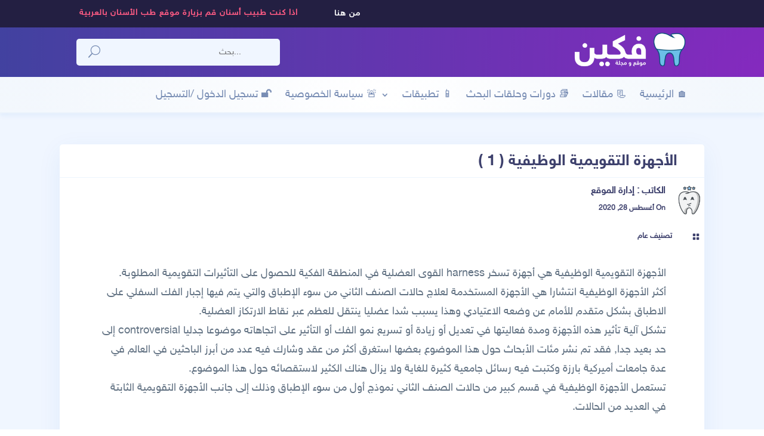

--- FILE ---
content_type: text/html; charset=utf-8
request_url: https://www.google.com/recaptcha/api2/aframe
body_size: 267
content:
<!DOCTYPE HTML><html><head><meta http-equiv="content-type" content="text/html; charset=UTF-8"></head><body><script nonce="Hwxk54lvFvyjZUWc8acpcA">/** Anti-fraud and anti-abuse applications only. See google.com/recaptcha */ try{var clients={'sodar':'https://pagead2.googlesyndication.com/pagead/sodar?'};window.addEventListener("message",function(a){try{if(a.source===window.parent){var b=JSON.parse(a.data);var c=clients[b['id']];if(c){var d=document.createElement('img');d.src=c+b['params']+'&rc='+(localStorage.getItem("rc::a")?sessionStorage.getItem("rc::b"):"");window.document.body.appendChild(d);sessionStorage.setItem("rc::e",parseInt(sessionStorage.getItem("rc::e")||0)+1);localStorage.setItem("rc::h",'1768951255050');}}}catch(b){}});window.parent.postMessage("_grecaptcha_ready", "*");}catch(b){}</script></body></html>

--- FILE ---
content_type: text/css
request_url: https://twojaws.com/wp-content/plugins/indeed-learning-pro/assets/css/font-awesome.css?ver=6.9
body_size: 1226
content:
/*!

 *  Font Awesome 4.7.0 by @davegandy - http://fontawesome.io - @fontawesome

 *  License - http://fontawesome.io/license (Font: SIL OFL 1.1, CSS: MIT License)

 */

/* FONT PATH

 * -------------------------- */

@font-face {

  font-family: 'FontAwesome-ulp';

  src: url('../fonts/fontawesome-webfont.eot?v=4.7.0');

  src: url('../fonts/fontawesome-webfont.eot?#iefix&v=4.7.0') format('embedded-opentype'), url('../fonts/fontawesome-webfont.woff2?v=4.7.0') format('woff2'), url('../fonts/fontawesome-webfont.woff?v=4.7.0') format('woff'), url('../fonts/fontawesome-webfont.ttf?v=4.7.0') format('truetype'), url('../fonts/fontawesome-webfont.svg?v=4.7.0#fontawesomeregular') format('svg');

  font-weight: normal;

  font-style: normal;

}

.fa-ulp {

  display: inline-block;

  font: normal normal normal 14px/1 FontAwesome-ulp;

  font-size: inherit;

  text-rendering: auto;

  -webkit-font-smoothing: antialiased;

  -moz-osx-font-smoothing: grayscale;

}

.fa-ulp-menu {

    font-size: 30px;

    display: block;

    margin-bottom: 5px;

}

.fa-settings-ulp:before{

	content: "\f013";

}

.fa-notifications-ulp:before{

	content: "\f0f3";

}

.fa-ulp_order-ulp:before{

	content: "\f0d6";

}

.fa-magic_feat-ulp:before{

	content: "\f0d0";

}

.fa-showcases-ulp:before{

	content: "\f109";

}

.fa-students-ulp:before{

  content: "\f19d";

}

.fa-ulp_question-ulp:before{

	content: "\f128";



}

.fa-ulp_course-ulp:before{

	content: "\f02d";

}

.fa-ulp_lesson-ulp:before{

	content: "\f0f6";

}

.fa-ulp_quiz-ulp:before{

	content: "\f059";

}

.fa-ulp_certificate-ulp:before{

    content: "\f0a3";

}

.fa-add-ulp:before {

    content: "\f067";

}

.fa-shortcodes-ulp:before{

    content: "\f121";

}

.fa-instructors-ulp:before{

	content: "\f007";

}

.fa-import_export-ulp:before {

    content: "\f0ec";

}

.fa-help-ulp:before {

    content: "\f059";

}



.fa-star-o-ulp:before {

    content: "\f006";

}

.fa-star-ulp:before {

    content: "\f005";

}

.fa-star-half-ulp:before {

    content: "\f089";

}

.fa-woocommerce_payment-ulp:before{

    content: "\f19a";

}

.fa-ump_payment-ulp:before{

    content: '\f155';

}

.fa-multiple_instructors-ulp:before{

    content: "\f0c0";

}

.fa-ulp_course_review-ulp:before{

content: "\f086";

}

.fa-lesson_drip_content-ulp:before{

content: "\f272";

}

.fa-notes-ulp:before{

  content: "\f24a";

}

.fa-note-trigger-ulp:before{

    content: "\f24a";

}

.fa-ulp_student_badges-ulp::before{

    content: "\f2bc";

}

.fa-ulp_certificates_magic_feat-ulp:before{

    content: "\f0a3";

}

.fa-grade_book-ulp:before{

    content: "\f02d";

}

.fa-dashboard-students-ulp:before {

    content: "\f19d";

    margin-right: 0px;

    width: 66px;

    height: 66px;

    text-align: center;

    color: #ffffff;

    padding: 20px;

    border-radius: 50%;

    font-size: 28px;

    float: left!important;

    box-sizing: border-box;

    background-color: #4cc0c1 !important;

}

.fa-dashboard-instructors-ulp:before {

    content: "\f0c0";

    margin-right: 0px;

    width: 66px;

    height: 66px;

    text-align: center;

    color: #ffffff;

    padding: 20px;

    border-radius: 50%;

    font-size: 28px;

    float: left!important;

    box-sizing: border-box;

    background-color: rgba(240, 80, 80, 1.0) !important;

}

.fa-dashboard-earnings-ulp:before {

    content: "\f155";

    margin-right: 0px;

    width: 66px;

    height: 66px;

    text-align: center;

    color: #ffffff;

    padding: 20px;

    border-radius: 50%;

    font-size: 28px;

    float: left!important;

    box-sizing: border-box;

    background-color: #fa8564 !important;

}

.fa-dashboard-top-course-ulp:before {

    content: "\f005";

    margin-right: 0px;

    width: 66px;

    height: 66px;

    text-align: center;

    color: #ffffff;

    padding: 20px;

    border-radius: 50%;

    font-size: 28px;

    float: left!important;

    box-sizing: border-box;

    background-color: rgb(66, 66, 66) !important;

}

.fa-watch_list-ulp:before{

    content: "\f004";

}

.fa-watch_list_not_assign-ulp:before{

    content: "\f08a";

}

.fa-mycred-ulp:before {

    content: "\f005";

}

.fa-ulp_check-ulp:before{

	    content: "\f00c";

}

.fa-edd_payment-ulp:before {

    content: "\f01a";

}

.fa-invoice-preview-ulp:before {

    content: "\f15c";

    color: #5a6f7d;

    font-size: 14px;

    padding-left: 4px;

    cursor: pointer;

}

.fa-invoices-ulp:before {

    content: "\f15c";

}

.fa-buddypress-ulp:before {

    content: "\f29a";

}

.fa-bbpress-ulp:before{

    content: "\f19a";

}

.fa-remove-ulp:before{

    content: "\f1f8";

}

.fa-edit-ulp:before{
    content: "\f044";
}
.fa-user-ulp:before{

    content: "\f007";

}

.fa-paypal_magic_feat-ulp:before{

    content: "\f1ed"

}

.fa-payment_services-ulp:before{

    content: "\f155"

}

.fa-search-ulp:before {

    content: "\f002";

}

.fa-custom_currencies-ulp:before{

    content: "\f155";

}

.fa-pushover-ulp:before{

    content: "\f10b";

}

.fa-pushover-on-ulp:before{

    color: #66cbff !important;

    font-size: 26px;

    content: "\f0f3";

}

.fa-add_module-ulp:before{

   content: "\f0fe";

}

.fa-add_new-ulp:before{

   content: "\f0fe";

}

.fa-reorder-ulp:before{

  content: "\f0c9";

}

.fa-toggle_down-ulp:before{

  content: "\f0d7";;

}

.fa-toggle_up-ulp:before{

  content: "\f0d8";

}

.fa-sort-ulp:before{

  content: "\f0dc";

}

.fa-moduleicon_ulp_lesson-ulp:before{

	content: "\f02d";

}

.fa-moduleicon_ulp_quiz-ulp:before{

	content: "\f017";

}

.fa-moduleicon_ulp_question-ulp:before{

	content: "\f059";

}

.fa-stripe_magic_feat-ulp:before{

  content: "\f1f5";

}

.fa-course_difficulty-ulp:before {

    content: "\f012";

}

.fa-course_time_period-ulp:before{

    content: "\f017";

}

.fa-courses_grid-ulp:before{

    content: "\f00a";

}

.fa-student_leaderboard-ulp:before{

    content: "\f024";

}

.fa-quiz_time:before{

	content: "\f017";

}

.fa-quiz_questions:before{

	content: "\f046";

}

.fa-quiz_retake:before{

	content: "\f021";

}

.fa-curr_lesson:before{

	content: "\f0f6";

}

.fa-curr_lesson_completed:before{

	content: "\f00c";

}

.fa-curr_quiz:before{

	content: "\f017";

}

.fa-student_account_custom_tabs-ulp:before{

    content: "\f0c9";

}

.fa-orders_custom_icon-ulp:before{

	content: '\f0d6';

}

.fa-my_courses_custom_icon-ulp:before{

	content: "\f19d";

}

.fa-list_certificates_custom_icon-ulp:before{

	content: "\f0a3";

}

.fa-reward_points_custom_icon-ulp:before {

    content: "\f005";

}

.fa-profile_custom_icon-ulp:before {

    content: "\f2be";

}

.fa-overview_custom_icon-ulp:before {

    content: '\f015';

}

.fa-arrow-ulp:before {

    content: "\f0d7";

}

.fa-certificate_grade-ulp:before{

	content: "\f19d";

}

.fa-about_the_instructor-ulp:before{
    content: '\f2bb';
}
.fa-full-star-ulp:before {
    content: "\f005";
}
.fa-comments-ulp:before {
    content: "\f086";
}
.fa-users-ulp:before {
    content: "\f0c0";
}
.fa-book-ulp:before {
    content: "\f02d";
}
.fa-students_also_bought-ulp:before{
    content: "\f009";
}
.fa-courses_tags-ulp:before{
    content: "\f02c";
}
.fa-more_courses_by-ulp:before{
    content: "\f24d";
}
.fa-twocheckout_magic_feat-ulp:before{
  content: "\f0d6";
}
.fa-announcements-ulp:before {
    content: "\f0a1";
}
.fa-coming_soon-ulp:before {
    content: "\f017";
}
.fa-no-comments-ulp:before {
    content: "\f0e6";
}
.fa-qanda-ulp:before{
    content: "\f059";
}
.fa-frontendcourse-ulp:before{
    content: "\f108";
}
.fa-instructordashboard-newcourse-ulp:before{
  content: "\f19d";
}
.fa-intructor-dashbboard-list-ulp_qanda-ulp:before{
  content: "\f059";
}
.fa-intructor-dashbboard-list-comment-ulp:before{
  content: "\f086";
}
.fa-curriculum_slider-ulp:before{
  content: "\f0c9";
}
.fa-video-ulp:before{
    content: "\f144";
}
.fa-moduleicon_ulp_lesson_video-ulp:before{
	content: "\f144";
}


--- FILE ---
content_type: text/css
request_url: https://twojaws.com/wp-content/et-cache/22952/et-core-unified-tb-21324-tb-18636-tb-20581-deferred-22952.min.css?ver=1767503005
body_size: -256
content:
@font-face{font-family:"Sky-Bold";font-display:swap;src:url("http://twojaws.com/wp-content/uploads/et-fonts/sky-bold.ttf") format("truetype")}@font-face{font-family:"Sky";font-display:swap;src:url("http://twojaws.com/wp-content/uploads/et-fonts/sky.ttf") format("truetype")}@font-face{font-family:"Sky-Bold";font-display:swap;src:url("http://twojaws.com/wp-content/uploads/et-fonts/sky-bold.ttf") format("truetype")}@font-face{font-family:"Sky";font-display:swap;src:url("http://twojaws.com/wp-content/uploads/et-fonts/sky.ttf") format("truetype")}@font-face{font-family:"Sky-Bold";font-display:swap;src:url("http://twojaws.com/wp-content/uploads/et-fonts/sky-bold.ttf") format("truetype")}@font-face{font-family:"Sky";font-display:swap;src:url("http://twojaws.com/wp-content/uploads/et-fonts/sky.ttf") format("truetype")}

--- FILE ---
content_type: application/x-javascript
request_url: https://twojaws.com/wp-content/plugins/indeed-learning-pro/assets/js/public.js
body_size: 3742
content:
var IndeedQuiz = {
	expire_time: 0,
	submited_value: '',
	do_decode: '',
	quiz_id: 0,
	question_id: 0,
	submit_quiz_button: '',
	next_bttn: '',
	course_id: 0,

	start: function(){
	   	jQuery.ajax({
	        type : "post",
	        url : decodeURI(window.ulp_site_url)+'/wp-admin/admin-ajax.php',
	        data : {
	                   action: "ulp_start_quiz",
	                   qid: this.quiz_id,
										 course_id: this.course_id,
	               },
	        success: function (r) {
	        	window.location.href = r;
	        }
	   	});
	},
	shift: function(d){
		//console.log(this.course_id);
		//return false;
	   	jQuery.ajax({
	        type : "post",
	        url : decodeURI(window.ulp_site_url)+'/wp-admin/admin-ajax.php',
	        data : {
	                   action: "ulp_quiz_shift_question",
	                   question_id: this.question_id,
	                   qid: this.quiz_id,
	                   direction: d,
										 course_id: this.course_id,
	        },
	        success: function (r) {
							//console.log(r);return false;
				  		window.location.href = r;
	        }
	   	});
	},
	saveAnswer: function(do_submit){
		var s = "[name=" + this.question_id + "]";
		var t = jQuery(s).attr('type');
		var do_decode = 0;
		if (typeof t=='undefined'){
				is_sorting = jQuery("[name='" + this.question_id + "[]']").attr('data-field_type');
				if (is_sorting=='sorting'){
						t = 'sorting';
				} else if (is_sorting=='fill_in'){
						t = 'fill_in';
				} else if (is_sorting=='matching'){
						t = 'matching';
				} else if (is_sorting=='textarea'){
						t = 'textarea';
				} else {
						//Essay
						is_sorting = jQuery("[name='" + this.question_id + "']").attr('data-field_type');
						if (is_sorting=='textarea'){
							t = 'textarea';
						}else{
							t = 'checkbox';
						}
				}
		}

		var ajaxData = {
							 action: "ulp_save_question_answer",
							 question_id: this.question_id,
							 qid: this.quiz_id,
							 course_id: this.course_id,
		};
		switch (t){
			case 'radio':
				var v = jQuery(s+":checked").val();
				break;
			case 'text':
			case 'number':
			case 'hidden':
			case 'textarea':
				var v = jQuery(s).val();
				break;
			case 'sorting':
					var c = new Array();
					jQuery("[name='" + this.question_id + "[]']").each(function(){
							c.push(jQuery(this).val());
					});
					v = JSON.stringify(c);
					do_decode = 1;
				break;
			case 'checkbox':
				var c = new Array();
				jQuery("[name='" + this.question_id + "[]']").each(function(){
					if (jQuery(this).is(":checked")){
						c.push(jQuery(this).val());
					}
				});
				v = JSON.stringify(c);
				do_decode = 1;
				break;
			case 'fill_in':
				var c = new Array();
				jQuery("[name='" + this.question_id + "[]']").each(function(){
						c.push(jQuery(this).val());
				});
				v = JSON.stringify(c);
				do_decode = 1;
				break;
			case 'matching':
				var c = new Array();
				jQuery("[name='" + this.question_id + "[]']").each(function(){
						c.push(jQuery(this).val());
				});
				v = JSON.stringify(c);
				var questions = new Array();
				jQuery(".js-ulp-micro-question").each(function(){
						questions.push(jQuery(this).html());
				});
				ajaxData.the_questions = questions;
				//console.log(ajaxData.the_questions)
				do_decode = 1;
				break;
		}

		ajaxData.the_value = v;
		ajaxData.decode = do_decode;

	   	jQuery.ajax({
	        type : "post",
	        url : decodeURI(window.ulp_site_url)+'/wp-admin/admin-ajax.php',
	        data : ajaxData,
	        success: function (r) {
	        	/// some extra jobs
	        	if (do_submit==true){
		        	IndeedQuiz.submit();
	        	}
	        }
	   	});
	},
	makeDisabled: function(){
			var t = jQuery("[name=" + this.question_id + "]").attr('disabled', 'disabled');
	},
	returnCorrectOrWrong: function(){
		var c = this.correct_answer_msg;
		var w = this.wrong_answer_msg;
		jQuery.ajax({
				type : "post",
				url : decodeURI(window.ulp_site_url)+'/wp-admin/admin-ajax.php',
				data : {
									 action: "ulp_question_return_correct_or_wrong",
									 question_id: this.question_id,
									 qid: this.quiz_id,
									 course_id: this.course_id,
							 },
				success: function (r) {
						if (r==1){
								jQuery('.ulp-question-responses').append(c);
						} else {
								jQuery('.ulp-question-responses').append(w);
						}
						if (IndeedQuiz.is_last()==1){
								//IndeedQuiz.insert_submit();
						} else {
								IndeedQuiz.insert_next();
						}
				}
		});
	},
	submit: function(){
	   	jQuery.ajax({
	        type : "post",
	        url : decodeURI(window.ulp_site_url)+'/wp-admin/admin-ajax.php',
	        data : {
	                   action: "ulp_submit_quiz",
	                   qid: this.quiz_id,
										 course_id: this.course_id,
	        },
	        success: function (r) {
	        	window.location.href = r;
	        }
	   	});
	},
	is_last: function(){
			return this.is_last_question;
	},
	insert_submit: function(){
			jQuery('.ulp-question-buttons-wrapper').append(this.submit_quiz_button);
	},
	insert_next: function(){
			jQuery('.ulp-question-buttons-wrapper').append(this.next_bttn);
	},
};

var IndeedCourse = {
	enroll: function(CourseId){
	   	jQuery.ajax({
	        type : "post",
	        url : decodeURI(window.ulp_site_url)+'/wp-admin/admin-ajax.php',
	        data : {
	                   action: "ulp_do_enroll_course",
	                   course_id: CourseId,
	        },
	        success: function (r){
						jQuery('#enroll_course_'+CourseId).remove();
						jQuery('#ulp_enroll_box_course_'+CourseId).append(r);
						setTimeout(function(){
								location.reload();
						}, 2000);
	        }
	   	});
	},
	finish: function(){
		var CourseId = jQuery('#ulp_finish_course_bttn').attr('data-course_id');
	   	jQuery.ajax({
	        type : "post",
	        url : decodeURI(window.ulp_site_url)+'/wp-admin/admin-ajax.php',
	        data : {
	                   action: "ulp_finish_course",
	                   course_id: CourseId,
	        },
	        success: function (r) {
							//window.location.href = r;
							location.reload();
	        }
	   	});
	},

	retake: function(CourseId){
	   	jQuery.ajax({
	        type : "post",
	        url : decodeURI(window.ulp_site_url)+'/wp-admin/admin-ajax.php',
	        data : {
	                   action: "ulp_do_retake_course",
	                   course_id: CourseId,
	        },
	        success: function (r){
						jQuery('#ulp_retake_box_message_'+CourseId).append(r);
						setTimeout(function(){
								location.reload();
						}, 6000);
	        }
	   	});
	},


}
var IndeedLesson = {
	doComplete: function(){
		var LessonId = jQuery('#ulp_lesson_complete_bttn').attr('data-lesson_id');
		jQuery.ajax({
			type: 'post',
			url: decodeURI(window.ulp_site_url)+'/wp-admin/admin-ajax.php',
			data: {
	                   action: "ulp_complete_lesson",
	                   lesson_id: LessonId,
			},
			success: function(r){
				if (r==1){
					location.reload(); /// refresh
				}
			}
		});
	}
};
var IndeedQuestion = {
	showHint: function(){
		var d = jQuery('#ulp_the_hint').attr('class');
		if (d=='ulp-hint-hide'){
			jQuery('#ulp_the_hint').attr('class', 'ulp-hint-show');
		} else {
			jQuery('#ulp_the_hint').attr('class', 'ulp-hint-hide');
		}
	}
};
var UltimateLearningPro = {
	current_page: null,
	init: function(){
		var ulp_general_messages = JSON.parse(ulp_messages);
		//============= QUIZES
		/// START QUIZ
		jQuery('#ulp_start_quiz_bttn').click(function(){
			IndeedQuiz.start();
		});
		/// RETAKE QUIZ
		jQuery('#ulp_retake_quiz_bttn').click(function(){
			IndeedQuiz.start();
		});
		/// NEXT QUESTION
		jQuery(document).on('click', '#ulp_quiz_next_question', function(){
				IndeedQuiz.saveAnswer(false);
				IndeedQuiz.shift('forward');
		});
		/// PREV QUESTION
		jQuery(document).on('click', '#ulp_quiz_prev_question', function(){
				IndeedQuiz.saveAnswer(false);
				IndeedQuiz.shift('back');
		});
		/// SUBMIT QUIZ
		jQuery(document).on('click', '#ulp_submit_quiz_bttn', function(){
				IndeedQuiz.saveAnswer(true);
		});
		jQuery('#ulp_quiz_submit_via_ajax').click(function(){
				IndeedQuiz.saveAnswer(false);
				IndeedQuiz.makeDisabled();
				jQuery('#ulp_quiz_submit_via_ajax').remove();
				jQuery('#ulp_hint_link').remove();
				setTimeout(function(){
					IndeedQuiz.returnCorrectOrWrong();
				}, 1000);
				//IndeedQuiz.returnCorrectOrWrong();
		});
		/// show hint
		jQuery('#ulp_hint_link').click(function(){
			IndeedQuestion.showHint();
		});
		jQuery('#ulp_become_instructor').click(function(){
			jQuery.ajax({
				type: 'post',
				url: decodeURI(window.ulp_site_url)+'/wp-admin/admin-ajax.php',
				data: {
		    		action: "ulp_become_instructor_ajax",
				},
				success: function(r){
					jQuery('#ulp_become_instructor').remove();
					jQuery('.ulp-become-instructor-wrapp').append(window.become_instructor_message);
					//if (r==1){
						location.reload(); /// refresh
					//}
				}
			});
		});
		//=============== COURSES
		/// FINISH COURSE
		jQuery('#ulp_finish_course_bttn').click(function(){
			IndeedCourse.finish();
		});
		jQuery('.ulp-enroll-course-the-button').click(function(){
			var course_id = jQuery(this).attr('data-cid');
			IndeedCourse.enroll(course_id);
		});

		jQuery('#ulp_retake_course_bttn').click(function(){
			var course_id = jQuery(this).attr('data-course_id');
			IndeedCourse.retake(course_id);
		});
		//============ LESSONS
		jQuery('#ulp_lesson_complete_bttn').click(function(){
			IndeedLesson.doComplete();
		});
		/// course rating
		jQuery('.ulp-star-item .fa-ulp').on('hover', function(e){
				var parent = jQuery(this).parent().parent().attr('class');
				ulpUnsetStars(parent);
				var num = jQuery(this).parent().attr('data-star_num');
				ulpSetStar(parent, num);
		});
		jQuery('.ulp-star-item .fa-ulp').on('mouseout', function(e){
				var parent = jQuery(this).parent().parent().attr('class');
				ulpUnsetStars(parent);
				if (jQuery('.js-ulp-course-rating').val()){
						ulpSetStar(parent, jQuery('.js-ulp-course-rating').val() );
				}
		});
		jQuery('.ulp-star-item .fa-ulp').on('click', function(e){
				var parent = jQuery(this).parent().parent().attr('class');
				var num = jQuery(this).parent().attr('data-star_num');
				ulpSetStar(parent, num);
				jQuery('.js-ulp-course-rating').val(num);
				return false;
		});
		/// notes
		jQuery('#note_course_id').on('click', ulpNoteOpenPopup);
		/// buy course
		jQuery('.js-ulp-pay-course-bttn').on('click', function(){
				var courseId = jQuery(this).attr('data-course_id');
				var paymentType = jQuery(this).attr('data-payment_type');
				jQuery.ajax({
						type: 'post',
						url: decodeURI(window.ulp_site_url)+'/wp-admin/admin-ajax.php',
						data: {
								action: 'ulp_buy_course_via_standard_bttn',
								course_id: courseId,
								payment_type: paymentType,
						},
						success: function(response){
								if (response==0 || response=='0'){
										//alert("An error have occued, please try again later!");
										swal({
													title: ulp_general_messages.error,
													text: ulp_general_messages.general_error,
													type: "error",
													showCancelButton: false,
													confirmButtonClass: "ulp-btn-danger",
													confirmButtonText: "Ok",
													closeOnConfirm: true
										});
								}	else {
										window.location.href = response;
								}
						}
				});
		});
		jQuery('#ulp_checkout').on('submit', function(){
				var got_type = jQuery('[name=payment_type]:checked').val();
				if (typeof got_type=='undefined'){
						//alert('Please select a payment type!');
						swal({
								  title: ulp_general_messages.error,
								  text: ulp_general_messages.payment_type_error,
								  type: "error",
								  showCancelButton: false,
								  confirmButtonClass: "ulp-btn-danger",
								  confirmButtonText: "Ok",
								  closeOnConfirm: true
						});
						return false;
				}
				return true;
		});
	}, ///end of init
};
function ulpSetStar(parent, num){
	for (i=1; i<=num; i++){
			jQuery('.' + parent + ' .i_'+i+ ' .fa-ulp').removeClass('fa-star-o-ulp').addClass('fa-star-ulp');
	}
}
function ulpUnsetStars(parent){
	for (i=1; i<6; i++){
			jQuery('.' + parent + ' .i_'+i+ ' .fa-ulp').removeClass('fa-star-ulp').addClass('fa-star-o-ulp');
	}
}
/// execute script
jQuery(function(){
	UltimateLearningPro.init();
});
///////////// NOTES
function ulpNoteOpenPopup(){
		jQuery.ajax({
				type : "post",
				url : decodeURI(window.ulp_site_url)+'/wp-admin/admin-ajax.php',
				data : {
									 action: "ulp_get_note_popup"
				},
				success: function (r) {
						jQuery('body').append(r);
				}
		});
}
function ulpOpenInvoice(i){
		jQuery.ajax({
				type : "post",
				url : decodeURI(window.ulp_site_url)+'/wp-admin/admin-ajax.php',
				data : {
									 action: "ulp_get_invoice_popup",
									 order_id: i
				},
				success: function (r) {
						jQuery('body').append(r);
				}
		});
}
function ulpClosePopup(){
		jQuery('#ulp_popup').fadeOut(500, function(){
				jQuery(this).remove();
		});
}
function ulpNoteSave(){
	jQuery.ajax({
			type : "post",
			url : decodeURI(window.ulp_site_url)+'/wp-admin/admin-ajax.php',
			data : {
								 action: "ulp_save_note",
								 course_id: jQuery('#note_course_id').attr('data-course_id'),
								 title: jQuery('#note_title').val(),
								 content: jQuery('#note_content').val(),
			},
			success: function (r) {
					ulpClosePopup();
			}
	});
}
function ulpLoveCourse(course, elem){
		var the_action = jQuery('#' + elem).attr('data-action');
		if (the_action=='add'){
				var t = 'ulp_add_to_watch_list';
		} else {
			  var t = 'ulp_remove_from_watch_list';
		}
		//console.log(the_action);
		jQuery.ajax({
				type : "post",
				url : decodeURI(window.ulp_site_url)+'/wp-admin/admin-ajax.php',
				data : {
									 action: t,
									 course_id: course,
				},
				success: function (r) {
						if (the_action=='add'){
								jQuery('#'+elem).attr('class', '');
								jQuery('#'+elem).attr('class', 'ulp-watch-list-button ulp-watch-list-active');
								jQuery('#wishlist-icon').attr('class', '');
								jQuery('#wishlist-icon').attr('class', 'fa-ulp fa-watch_list-ulp');
								jQuery('#'+elem).attr('data-action', 'remove');
						} else {
							jQuery('#'+elem).attr('class', '');
							jQuery('#'+elem).attr('class', 'ulp-watch-list-button ulp-watch-list-noactive');
							jQuery('#wishlist-icon').attr('class', '');
							jQuery('#wishlist-icon').attr('class', 'fa-ulp fa-watch_list_not_assign-ulp');
							jQuery('#'+elem).attr('data-action', 'add');
						}
				}
		});
}
function ulpRemoveFromWatchList(e){
		jQuery.ajax({
				type : "post",
				url : decodeURI(window.ulp_site_url)+'/wp-admin/admin-ajax.php',
				data : {
									 action: 'ulp_remove_from_watch_list',
									 course_id: jQuery(e.target).attr('data-course_id'),
				},
				success: function(){
						course_id = jQuery(e.target).attr('data-course_id');
						jQuery('.ulp-remove-'+course_id).remove();
				}
		});
}
function ulpRemoveNote(e){
		jQuery.ajax({
				type : "post",
				url : decodeURI(window.ulp_site_url)+'/wp-admin/admin-ajax.php',
				data : {
									 action: 'ulp_delete_note',
									 id: jQuery(e.target).attr('data-id'),
				},
				success: function(r){
						jQuery(e.target).parent().remove();
				}
		});
}
jQuery(document).ready(function(){
		jQuery('.js-remove-watch-list').on('click', ulpRemoveFromWatchList, this.element);
		jQuery('.js-ulp-remove-note').on('click', ulpRemoveNote, this.element);
		jQuery('#ulp_checkout_payment_select input').on('click', ulpPaymentSelect, this.element);
});
function ulpOpenCertificate(certificateId){
	jQuery.ajax({
			type : "post",
			url : decodeURI(window.ulp_site_url)+'/wp-admin/admin-ajax.php',
			data : {
								 action: "ulp_get_certificate_popup",
								 user_certificate_id: certificateId
			},
			success: function (r) {
					jQuery('body').append(r);
			}
	});
}
function ulpPaymentSelect(e){
		jQuery('#js_ulp_checkout_loading_gif').css('visibility', 'visible');
		if (jQuery(e.target).val()=='stripe'){
				jQuery.ajax({
						type : "post",
						url : decodeURI(window.ulp_site_url)+'/wp-admin/admin-ajax.php',
						data : {
											 action: 'ulp_get_stripe_payment_form',
						},
						success: function(r){
								if ( jQuery('#ulp_stripe_payment_form_fields').length==0 ){
										jQuery(e.target).parent().append(r);
										jQuery('#ulp_stripe_payment_form_fields').slideDown(500, function (){
												jQuery('#js_ulp_checkout_loading_gif').css('visibility', 'hidden');
										});
								} else {
										jQuery('#js_ulp_checkout_loading_gif').css('visibility', 'hidden');
								}
						}
				});
		} else {
				if ( jQuery('#ulp_stripe_payment_form_fields').length ){
						jQuery('#ulp_stripe_payment_form_fields').slideUp(500, function(){
								jQuery('#ulp_stripe_payment_form_fields').remove();
								jQuery('#js_ulp_checkout_loading_gif').css('visibility', 'hidden');
						});
				} else {
						jQuery('#js_ulp_checkout_loading_gif').css('visibility', 'hidden');
				}
		}
}
function ulpDeleteFileViaAjax(id, u_id, parent, name, hidden_id){
	var r = confirm("Are you sure you want to delete?");
	if (r) {
			var s = jQuery(parent).attr('data-h');
	   	jQuery.ajax({
	        type : "post",
	        url : decodeURI(window.ulp_site_url)+'/wp-admin/admin-ajax.php',
	        data : {
	                   action: "ulp_delete_attachment_ajax_action",
	                   attachemnt_id: id,
	                   user_id: u_id,
	                   field_name: name,
										 h: s
	        },
	        success: function (data) {
	        	jQuery(hidden_id).val('');
	        	jQuery(parent + ' .ajax-file-upload-filename').remove();
	        	jQuery(parent + ' .ulp-delete-attachment-bttn').remove();
	        	if (jQuery(parent + ' .ulp-member-photo').length){
	        		jQuery(parent + ' .ulp-member-photo').remove();
	        		if (name=='ulp_avatar'){
	        			jQuery(parent).prepend("<div class='ulp-no-avatar ulp-member-photo'></div>");
	        			jQuery(parent + " .ulp-file-upload").css("display", 'block');
	        		}
	        	}
	        	if (jQuery(parent + " .ulp-file-name-uploaded").length){
	        		jQuery(parent + " .ulp-file-name-uploaded").remove();
	        	}
	        	if (jQuery(parent + ' .ajax-file-upload-progress').length){
	        		jQuery(parent + ' .ajax-file-upload-progress').remove();
	        	}
	        	if (jQuery(parent + ' .ulp-icon-file-type').length){
	        		jQuery(parent + ' .ulp-icon-file-type').remove();
	        	}
	        }
	   });
	}
}

function ulpCheckAndH(s, t){
	if (jQuery(s).is(':checked')){
		jQuery(t).val(1);
	} else {
		jQuery(t).val(0);
	}
}

function ulpShowSelectorIf(target, check, value_to_compare){
		if (check==value_to_compare){
				jQuery(target).css('display', 'block');
				return;
		}
		jQuery(target).css('display', 'none');
}

function ulpDoModuleToggle(i){
	var ulp_general_messages = JSON.parse(ulp_messages);
		var display = jQuery('#ulp_module_content_inside_'+i).css('display');
		if (display=='none'){
				jQuery('#ulp_module_content_inside_'+i).slideDown( 500 );
				var str = '<i class="fa-ulp fa-toggle_up-ulp" title="' + ulp_general_messages.toggle_section + '" ></i>';
		} else {
				jQuery('#ulp_module_content_inside_'+i).slideUp( 500 );
				var str = '<i class="fa-ulp fa-toggle_down-ulp" title="' + ulp_general_messages.toggle_section + '" ></i>';
		}
		jQuery('#ulp_toggle_modukle_' + i ).html(str);
}

function ulpAddZero(i)
{
		if (i < 10) {
				i = "0" + i;
		}
		return i;
}

function openMediaUp(target, img_target){
    //If the uploader object has already been created, reopen the dialog
  var custom_uploader;
  if (custom_uploader) {
      custom_uploader.open();
      return;
  }
  //Extend the wp.media object
  custom_uploader = wp.media.frames.file_frame = wp.media({
      title: 'Choose Image',
      button: {
          text: 'Choose Image'
      },
      multiple: false
  });
  //When a file is selected, grab the URL and set it as the text field's value
  custom_uploader.on('select', function() {
      attachment = custom_uploader.state().get('selection').first().toJSON();
      jQuery(target).val(attachment.url);
      if (img_target!=''){
      	jQuery(img_target).attr('src', attachment.url);
      	jQuery(img_target).css('display', 'block');
      }
  });
  //Open the uploader dialog
  custom_uploader.open();
}

// start developer work

// end developer work
